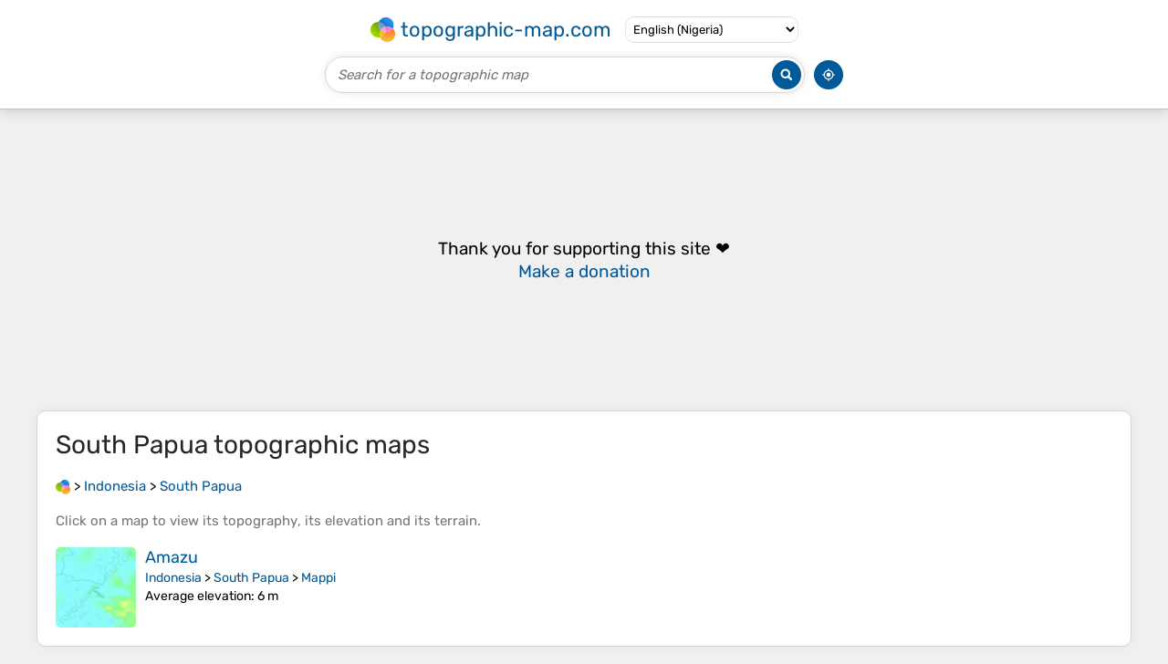

--- FILE ---
content_type: text/html; charset=utf-8
request_url: https://www.google.com/recaptcha/api2/aframe
body_size: 266
content:
<!DOCTYPE HTML><html><head><meta http-equiv="content-type" content="text/html; charset=UTF-8"></head><body><script nonce="Sy4YUjP0u5E265w-2tWsOg">/** Anti-fraud and anti-abuse applications only. See google.com/recaptcha */ try{var clients={'sodar':'https://pagead2.googlesyndication.com/pagead/sodar?'};window.addEventListener("message",function(a){try{if(a.source===window.parent){var b=JSON.parse(a.data);var c=clients[b['id']];if(c){var d=document.createElement('img');d.src=c+b['params']+'&rc='+(localStorage.getItem("rc::a")?sessionStorage.getItem("rc::b"):"");window.document.body.appendChild(d);sessionStorage.setItem("rc::e",parseInt(sessionStorage.getItem("rc::e")||0)+1);localStorage.setItem("rc::h",'1769143183072');}}}catch(b){}});window.parent.postMessage("_grecaptcha_ready", "*");}catch(b){}</script></body></html>